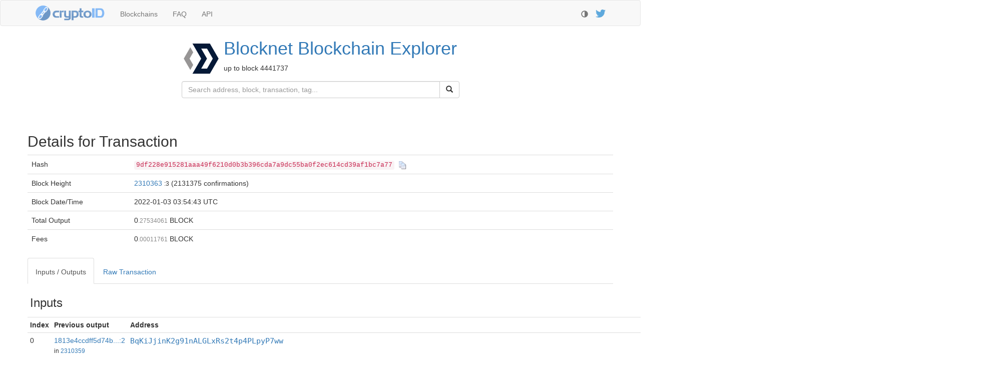

--- FILE ---
content_type: text/html
request_url: https://chainz.cryptoid.info/block/tx.dws?9df228e915281aaa49f6210d0b3b396cda7a9dc55ba0f2ec614cd39af1bc7a77
body_size: 2838
content:
<!DOCTYPE html><head>
   <title>Blocknet Transaction 9df228e915281aaa49f6210d0b3b396cda7a9dc55ba0f2ec614cd39af1bc7a77</title>
   <meta charset="utf-8">
<meta http-equiv="X-UA-Compatible" content="IE=edge">
<meta name="viewport" content="width=device-width, initial-scale=1">
<link rel="shortcut icon" href="/logo/fav/?block.png">
<link rel="preload" as="font" href="https://cdnjs.cloudflare.com/ajax/libs/twitter-bootstrap/3.4.1/fonts/glyphicons-halflings-regular.woff2" type="font/woff2" crossorigin="anonymous">
<script>var darkTheme=0;(function (){
var theme=localStorage.getItem("theme");
if (!theme) {theme=(window.matchMedia && window.matchMedia("(prefers-color-scheme: dark)").matches)?"dark":"light"};
if (theme=="dark") {darkTheme=1};
if (darkTheme) {
   document.write('<link rel="stylesheet" href="https://cdnjs.cloudflare.com/ajax/libs/bootswatch/3.4.0/slate/bootstrap.min.css" crossorigin="anonymous" />'
                + '<link href="/theme/theme.css?6" rel="stylesheet" type="text/css" />'
                + '<link href="/theme/theme.dark.css?5" rel="stylesheet" type="text/css" />');
} else {
   document.write('<link rel="stylesheet" href="https://cdnjs.cloudflare.com/ajax/libs/twitter-bootstrap/3.4.1/css/bootstrap.min.css" crossorigin="anonymous" />'
                + '<link href="/theme/theme.css?6" rel="stylesheet" type="text/css" />');
}
requestAnimationFrame(function(){
   document.body.setAttribute("class", (darkTheme?"dark":"light")+"-theme");
   document.querySelector(".glyphicon-adjust").onclick=function(){
      localStorage.setItem("theme",darkTheme?"light":"dark");
      location.reload();
   }
});
})();</script>
<script src="https://cdn4.buysellads.net/pub/chainzcryptoid.js?20871" async></script>
   <link href="/theme/tags.css" rel="stylesheet" type="text/css" />
<style>
.anon {
   background: #bbc;
   color: #fff;
   float:left;
}
.anon + code {
   float:left;
   display: inline-block;
   max-width: 40em;
   overflow: hidden;
   text-overflow: ellipsis;
}
#tx-meta > pre {
   padding: 0 10px;
}
</style>
</head>
<body>
<div class="navbar navbar-default" role="navigation">
   <div class="container">
      <div class="navbar-header">
         <button type="button" class="navbar-toggle" data-toggle="collapse" data-target=".navbar-collapse">
            <span class="sr-only">Toggle navigation</span>
            <span class="icon-bar"></span>
            <span class="icon-bar"></span>
            <span class="icon-bar"></span>
         </button>
         <a class="navbar-brand logo" href="https://chainz.cryptoid.info/"><img src="https://chainz.cryptoid.info/theme/cryptoID96.png" alt="CryptoID logo" width=140 height=32></a>
      </div>
      <div class="collapse navbar-collapse">
         <ul class="nav navbar-nav">
            <li><a href="https://chainz.cryptoid.info/">Blockchains<span class="visible-xs-inline"> - all our explorers</span></a></li>
            <li><a href="https://chainz.cryptoid.info/faq.dws">FAQ<span class="visible-xs-inline"> - answers to frequent questions</span></a></li>
            <li><a href="https://chainz.cryptoid.info/api.dws">API<span class="visible-xs-inline"> - documentation for developpers</span></a></li>
         </ul>
         <p class="navbar-right navbar-text"><a href="https://twitter.com/cryptoID_info">
            <img src="https://chainz.cryptoid.info/theme/Twitter128.png" alt="Follow us on twitter" title="Follow us on twitter" style="height:16px">
            <span class="visible-xs-inline"> - follow us on twitter</span>
         </a></p>
         <p class="navbar-right navbar-text">
            <span class="glyphicon glyphicon-adjust" style="top:4px; cursor:pointer" title="Toggle Light/Dark theme"></span>
            <span class="visible-xs-inline"> - toggle light/dark theme</span>
         </p>
      </div>
   </div>
</div>



<div class="container">
<div class="row"><table align="center" class="subhead"><tr><td><a href="https://chainz.cryptoid.info/block/"><img src="/logo/block.png" class="coin-logo" alt="Logotype for Blocknet"></a><td vertical-align="center"><h1 style="margin-top: 0"><a href="https://chainz.cryptoid.info/block/">Blocknet<span class="hidden-xs"> Blockchain Explorer</span></a></h1><p><span id="up-to-block" block="4441737">up to block 4441737</span></p></table></div><div class="row" id="search-row"><div class="col-sm-3"></div><form id="search" class="form-horizontal col-sm-6" role="search" action="search.dws" method="get"><div class="input-group"><input type="text" class="form-control" id="searchField" name="q" aria-label="Search" placeholder="Search address, block, transaction, tag..."><div class="input-group-btn"><button type="submit" class="btn btn-default" aria-label="Submit"><i class="glyphicon glyphicon-search"></i></button></div></div></form></div><center class="row" id="top-thin" style="min-height:50px;margin: 10px 0"><!-- ChainzCryptoid_S2S_320x50_ATF_ROS --><div id="bsa-zone_1589558854556-3_123456"></div></center>

   <div class="row">
      <h2 style="margin-top:0">Details for Transaction</h2>
      <table class="table">
         <tr><td>Hash<td><code id="tx-hash" class="hash">9df228e915281aaa49f6210d0b3b396cda7a9dc55ba0f2ec614cd39af1bc7a77</code><span class="copy-button"></span>
         <tr><td><span class="hidden-xs">Block </span>Height<td>
<a href="block.dws?2310363.htm">2310363</a>&nbsp;<small title="Block Order">:3</small> (2131375 confirmations)       <tr><td><span class="hidden-xs">Block Date/</span>Time<td style="visibility:hidden"><span class="localtime" data="1641182083">2022-01-03 03:54:43 UTC
         <tr><td><span class="hidden-xs">Total </span>Output<td class="amount" id="sumout">Loading...<tr><td><span id="fees">Fees</span><td class="amount" id="fees-amount">0<small>.00011761</small> BLOCK    </table>
   </div>
   <div class="row">
      <ul class="nav nav-tabs">
         <li class="active"><a href="#io" data-toggle="tab">Inputs / Outputs</a></li>
         <li><a href="#raw" data-toggle="tab" id="raw-link">Raw Transaction</a></li>
      </ul>
      <div class="tab-content">
         <div class="tab-pane active" id="io">
            <table class="table table-condensed" id="io-table">
               <tr class="table-section"><td colspan="4"><h3>Loading...</h3>
            </table>
         </div>
         <div class="tab-pane" id="raw">
            <div id="coinbase" style="margin: 20px 0; display: none">
               <label class="pull-left" style="padding: 10px 20px 0 0">Coinbase as Text</label>
               <pre></pre>
            </div>
            <pre id="raw-tx" style="margin-top: 20px">Loading...</pre>
         </div>
      </div>
   </div>
</div>

<center><div style="min-height:90px; margin-bottom: 10px"><!-- /8691100/ChainzCryptoid_S2S_Leaderboard_BTF_ROS--><div id="bsa-zone_1567621614533-1_123456"></div></div></center>
<script async src="https://www.googletagmanager.com/gtag/js?id=G-MBR7PEV6V0"></script>
<script>window.dataLayer = window.dataLayer || []; function gtag(){dataLayer.push(arguments)}
gtag("js", new Date()); gtag("config", "G-MBR7PEV6V0", { "anonymize_ip": true });</script>
<script>
window.optimize = window.optimize || { queue: [] };
window.optimize.queue.push(function() { window.optimize.pushAll() });
</script>

<script src="/js/_combined.js?5"></script>
<div id="footer"><div class="container">   <a href="/terms.dws" rel="nofollow">Terms of Service</a> -
   <a href="/faq.dws" rel="nofollow">About us</a>
</div></div>


<script>
var coinShort = "BLOCK",
    txHashParam = 'coin=block&id=9df228e915281aaa49f6210d0b3b396cda7a9dc55ba0f2ec614cd39af1bc7a77',
    txIdParam = 'coin=block&id=5106547';
</script>
<script src="/js/tx.pas.js?2"></script>

<script defer src="https://static.cloudflareinsights.com/beacon.min.js/vcd15cbe7772f49c399c6a5babf22c1241717689176015" integrity="sha512-ZpsOmlRQV6y907TI0dKBHq9Md29nnaEIPlkf84rnaERnq6zvWvPUqr2ft8M1aS28oN72PdrCzSjY4U6VaAw1EQ==" data-cf-beacon='{"version":"2024.11.0","token":"1f14c9761e6a412c8b8dd6122ee9c0ca","server_timing":{"name":{"cfCacheStatus":true,"cfEdge":true,"cfExtPri":true,"cfL4":true,"cfOrigin":true,"cfSpeedBrain":true},"location_startswith":null}}' crossorigin="anonymous"></script>


--- FILE ---
content_type: text/javascript; charset=UTF-8
request_url: https://chainz.cryptoid.info/js/tx.pas.js?2
body_size: 3891
content:
(function(){
var TObject={
	$ClassName: "TObject",
	$Parent: null,
	ClassName: function (s) { return s.$ClassName },
	ClassType: function (s) { return s },
	ClassParent: function (s) { return s.$Parent },
	$Init: function (s) {},
	Create: function (s) { return s },
	Destroy: function (s) { for (var prop in s) if (s.hasOwnProperty(prop)) delete s[prop] },
	Destroy$: function(s) { return s.ClassType.Destroy(s) },
	Free: function (s) { if (s!==null) s.ClassType.Destroy(s) }
}
function StrToIntDef(v,d) { var r=parseInt(v,10); return isNaN(r)?d:r }
function StrToHtml(v) { return v.replace(/[&<>"']/g, StrToHtml.e) }
StrToHtml.e = function(c) { return { "&":"&amp;", "<":"&lt;", ">":"&gt;", '"':"&quot;", "'":"&#39;" }[c] }
function StrFind(s,e,i) { return e ? s.indexOf(e, i-1)+1 : 0 }
function StrBeforeLast(s,d) { if (!d) return s; var p=s.lastIndexOf(d); return (p<0)?s:s.substr(0, p) }
function StrAfter(s,d) { if (!d) return ""; var p=s.indexOf(d); return (p<0)?"":s.substr(p+d.length) }
function IntToHex2(v) { var r=v.toString(16); return (r.length==1)?"0"+r:r }
var Exception={
	$ClassName: "Exception",
	$Parent: TObject,
	$Init: function (s) { s.FMessage="" },
	Create: function (s,Msg) { s.FMessage=Msg; return s }
}
function Chr(c) {
	if (c<=0xFFFF) return String.fromCharCode(c);
	c-=0x10000;
	return String.fromCharCode(0xD800+(c>>10))+String.fromCharCode(0xDC00+(c&0x3FF));
}
function $VarToInt(v,z) {
	var r = parseInt(v || 0, 10);
	if (isNaN(r)) throw Exception.Create($New(Exception),"Not a valid integer: "+v+z);
	return r
}
function $New(c) { var i={ClassType:c}; c.$Init(i); return i }
function $Div(a,b) { var r=a/b; return (r>=0)?Math.floor(r):Math.ceil(r) }
function LinkAddress(addr) {
   return "address.dws?"+addr+".htm";
}
function FmtAddress(addr, tag) {
   var Result = "";
   if (addr == "null" || addr == "nulldata") {
      Result = "<span class=\"link-address\">N\/A<\/a>";
   } else {
      Result = "<a href=\""+LinkAddress(addr)+"\" class=\"link-address\">";
      if (tag != "") {
         Result += addr.substr(0,16)+"&mldr;<\/a><span class=\"tag\">"+tag+"<\/span>";
      } else {
         Result += addr + "<\/a>";
      }
   }
   return Result
}
function Base64ToHex(b$1) {
   var Result = "";
   var s = "";
   s = String(window.atob(b$1));
   for(let i$1=1,$temp1=s.length;i$1<=$temp1;i$1++) {
      Result += IntToHex2(s.charCodeAt(i$1-1));
   }
   return Result
}
function ProcessLocalTimes() {
   var localTimes = [],
      a$93 = 0,
      ltElement = null,
      dt = null,
      offset = 0;
   localTimes = document.querySelectorAll(".localtime");
   var $temp2;
   for(a$93=0,$temp2=localTimes.length;a$93<$temp2;a$93++) {
      ltElement = localTimes[a$93];
      dt = new Date(StrToIntDef(ltElement.getAttribute("data"),0) * 1000);
      offset = -dt.getTimezoneOffset();
      if (offset) {
         ltElement.setAttribute("title",ltElement.textContent);
         ltElement.innerHTML = dt.toLocaleString()+" <small>(UTC"+((offset >= 0)?"+":"")+($Div(offset,60)).toString()+":"+((offset % 60 < 10)?"0":"")+(offset % 60).toString()+")<\/small>";
      }
      ltElement.parentElement.style.visibility = "visible";
   }
}
function ShowTx(data) {
   var i = 0,
      table = null,
      sumIn = 0,
      sumOut = 0,
      vinAno,
      voutAno,
      ano,
      h = "",
      vin,
      isBurn = false,
      nullDataID = 0,
      lastN = 0,
      vout,
      isProposal = false,
      amount = 0;
   i = 0;
   table = $("#io-table tbody");
   if (!data.id) {
      table.html("<tr class=\"table-section\"><td colspan=\"4\"><h3>Unknown Transaction<\/h3>");
      return;
   }
   var $temp3;
   for(i=0,$temp3=data.vin.length - 1;i<=$temp3;i++) {
      sumIn += Number(data.vin[i].amount);
   }
   var $temp4;
   for(i=0,$temp4=data.vout.length - 1;i<=$temp4;i++) {
      sumOut += Number(data.vout[i].amount);
   }
   vinAno = {};
   voutAno = {};
   ano = null;
   if (data.vin_ano) {
      var $temp5;
      for(i=0,$temp5=data.vin_ano.length - 1;i<=$temp5;i++) {
         ano = data.vin_ano[i];
         vinAno[ano.id] = ano;
         sumIn += Number(ano.amount);
      }
   }
   if (data.vout_ano) {
      var $temp6;
      for(i=0,$temp6=data.vout_ano.length - 1;i<=$temp6;i++) {
         ano = data.vout_ano[i];
         voutAno[ano.id] = ano;
         sumOut += Number(ano.amount);
      }
   }
   $("#sumout").html(fmtAmount(sumOut));
   h = "<tr class=\"table-section\"><td><td><td><td><tr class=\"table-section\"><td colspan=\"4\"><h3>Inputs<\/h3><tr><th>Index<th>Previous<span class=\"hidden-xxs\"> output<\/span><th>Address<th>Amount";
   var $temp7;
   for(i=0,$temp7=data.vin.length - 1;i<=$temp7;i++) {
      vin = data.vin[i];
      h += "<tr><td>" + i.toString();
      if (ano && ano == vinAno[vin.id]) {
         h += "<td><i>Anonymous<\/i><td><code class=\"anon\">KEYIMAGE<\/code><code>"+StrToHtml(String(ano.keyimage))+"<\/code><td class=\"amount\">"+fmtAmount(Number(ano.amount));
      } else if (vinAno[vin.id]) {
         h += "<td><i>Anonymous<\/i><td><code class=\"anon\">KEYIMAGE<\/code><code>"+StrToHtml(String(vinAno[vin.id].keyimage))+"<\/code><td class=\"amount\">"+fmtAmount(Number(vinAno[vin.id].amount));
      } else {
         if (!vin.txid) {
            if (data.order == 1) {
               h += "<td>Coinstake<td><div class=\"addr\"><i>Coinstake<\/i>&nbsp;<code>"+vin.meta.coinstake+"<\/code>&larr;<a href=\"tx.dws?"+vin.meta.pointer_hash+".htm\"><code>"+vin.meta.pointer_hash+"<\/code><\/a><td class=\"amount\">"+fmtAmount(sumOut);
            } else {
               h += "<td>Generation + Fees<td>N\/A<td class=\"amount\">" + fmtAmount(sumOut);
            }
         } else {
            h += "<td><a href=\"tx.dws?"+vin.txid+".htm\">"+vin.input.toLowerCase()+"<\/a>";
            if (vin.h) {
               h += " <small style=\"hidden-xs\">in&nbsp;<a href=\"block.dws?"+vin.h+".htm\" >"+vin.h+"<\/a><\/small>";
            }
            if (vin.addr) {
               h += "<td>" + FmtAddress(String(vin.addr),"");
            } else if (vin.txid) {
               h += MultiSigHTML(StrBeforeLast(txIdParam,"=")+"="+vin.txid,parseInt(StrAfter(String(vin.input),":"),10));
            } else {
               h += "<td><i>Unknown<\/i>";
            }
            if (vin.name) {
               h += "<span class=\"tag\">"+vin.name+"<\/span>";
            }
            h += "<td class=\"amount\">" + fmtAmount(Number(vin.amount));
         }
      }
   }
   h += "<tr class=\"table-section\"><td colspan=\"4\"><h3>Outputs<\/h3>" + "<tr><th>Index<th>Redeemed in<th>Address<th>Amount";
   isBurn = false;
   nullDataID = 0;
   lastN = 0;
   var $temp8;
   for(i=0,$temp8=data.vout.length - 1;i<=$temp8;i++) {
      vout = data.vout[i];
      while (lastN < vout.n) {
         h += "<tr><td>"+lastN.toString()+"<td>N\/A<td>N\/A<td>N\/A";
         lastN++;
      }
      lastN++;
      h += "<tr><td>" + vout.n;
      ano = voutAno[vout.id];
      if (ano) {
         if (!vout.txid) {
            h += "<td><i>Anonymous<\/i>";
         } else {
            h += "<td><a href=\"tx.dws?"+vout.txid+".htm\">"+(String(vout.txhash)).toLowerCase()+"...<\/a>";
         }
         h += "<td><code class=\"anon\">MARKER<\/code><code>"+ano.marker+"<\/code><td class=\"amount\">"+fmtAmount(Number(ano.amount));
      } else {
         isProposal = vout.addr == "proposal_yes_vote" || vout.addr == "proposal_no_vote";
         if (!vout.txid) {
            h += (isProposal)?"<td>N\/A":"<td><i>Not yet redeemed<\/i>";
         } else {
            h += "<td><a href=\"tx.dws?"+vout.txid+".htm\">"+(String(vout.txhash)).toLowerCase()+"...<\/a>";
            if (vout.h) {
               h += " <small style=\"hidden-xs\">in&nbsp;<a href=\"block.dws?"+vout.h+".htm\" >"+vout.h+"<\/a><\/small>";
            }
         }
         amount = Number(vout.amount);
         if (vout.addr) {
            nullDataID++;
            if (vout.addr == "nulldata" || vout.addr == "op_return" || vout.addr == "nonstandard") {
               h += "<td>";
               if (vout.s) {
                  h += FormatNullData(Base64ToHex(vout.s));
               } else {
                  h += "<span id=\"nd-"+nullDataID.toString()+"\">nulldata<\/span>";
                  FetchNullData(nullDataID,$VarToInt(vout.n,""));
               }
               if (vout.addr == "op_return" && amount > 0) {
                  isBurn = true;
                  vout.typ = 666;
               }
            } else if (isProposal) {
               h += PrintAddr(vout)+"<span id=\"nd-"+nullDataID.toString()+"\"><\/span>";
               FetchVoteData(nullDataID,$VarToInt(vout.n,""));
            } else {
               h += PrintAddr(vout);
            }
         } else {
            h += MultiSigHTML(txIdParam,$VarToInt(vout.n,""));
         }
         if (data.blindOut && data.blindOut[vout.id]) {
            h += "<td><code class=\"anon\">BLIND<\/code>";
         } else {
            if (vout.typ == 666) {
               isBurn = true;
            }
            if (isBurn) {
               amount = amount || (Number(-data.fee));
            }
            h += "<td class=\"amount"+((isBurn)?" tag-burn":"")+"\">"+fmtAmount(amount);
         }
      }
   }
   table.html(h);
   if (isBurn) {
      $("#fees").text("Burn");
      $("#fees-amount").addClass("tag-burn").html(fmtAmount(Number(-data.fee)));
   }
}
function ShowRaw() {
   if (rawLoaded) {
      return;
   }
   rawLoaded = true;
   $.get("\/explorer\/tx.raw.dws?"+txHashParam+"&fmt.js",function (data) {
      var h$1 = "",
         discus = "",
         s$2 = "",
         k = 0,
         c = 0;
      $("#raw-tx").html(syntaxHighlight(JSON.stringify(data,undefined,3)));
      h$1 = String(((data.vin && data.vin.length > 0)?data.vin[0].coinbase:undefined) || "");
      if (h$1 != "") {
         discus = "e4b883e5bda9e7a59ee4bb99e9b1bc";
         s$2 = "";
         k = StrFind(h$1,discus,1);
         if (k == 8) {
            s$2 = "\\u22C5\\u22C5\\u22C5\\u22C5\u4E03\u5F69\u795E\u4ED9\u9C7C";
            h$1 = h$1.substr((k + discus.length)-1);
         }
         for(let i$1=1,$temp9=h$1.length;i$1<=$temp9;i$1+=2) {
            c = parseInt(h$1.substr(i$1-1,2),16);
            s$2 += Chr((c < 32)?8901:c);
         }
         $("#coinbase pre").text(s$2);
         $("#coinbase").css("display","block");
      }
   });
}
function PrintAddr(r) {
   return "<td>" + FmtAddress(String(r.addr),String(r.name || ""));
}
function MultiSigHTML(txIdParam$1, txOutputNum) {
   var Result = "";
   var id = "";
   id = "multisig-" + vMultiSigCount.toString();
   vMultiSigCount += 1;
   Result = "<td id=\""+id+"\">MULTISIG";
   $.get("\/explorer\/tx.multisig.dws?"+txIdParam$1+"&n="+txOutputNum.toString(),function (data) {
      var sh = "";
      sh = "";
      for(let k=0,$temp10=data.length - 1;k<=$temp10;k++) {
         if (k > 0) {
            sh += "<b>;&nbsp;<\/b>";
         }
         sh += PrintAddr(data[k]);
      }
      document.getElementById(id).innerHTML = sh;
   });
   return Result
}
function FormatNullData(hexData) {
   var Result = "";
   var t = "",
      h$2 = "",
      sig = "",
      s$1 = "",
      c = 0;
   t = "";
   h$2 = "OP_RETURN";
   sig = "";
   s$1 = (hexData).toLowerCase();
   for(let i$1=5,$temp11=s$1.length;i$1<=$temp11;i$1+=2) {
      c = parseInt(s$1.substr(i$1-1,2),16);
      t += (c > 31 && c < 128)?Chr(c):".";
   }
   if (s$1.substr(0,12) == "6a24aa21a9ed") {
      h$2 += " WITNESS";
   } else {
      for (s$1 in nds) {
         if (t.substr(0,s$1.length) == s$1) {
            h$2 = String(nds[s$1]);
            break;
         }
      }
   }
   h$2 += " <code>"+StrToHtml(t)+"<\/code><br><code>"+StrToHtml(hexData)+"<\/code>";
   Result = h$2;
   return Result
}
function FetchVoteData(id$1, idx) {
   var tagID = "";
   tagID = "#nd-" + id$1.toString();
   $.get("\/explorer\/tx.nulldata.dws?"+txIdParam+"&idx="+idx.toString()+"&fmt.js",function (data) {
      $(tagID).html(" <code>"+StrToHtml(String(data))+"<\/code>");
   });
}
function FetchNullData(id$1, idx) {
   var tagID$1 = "";
   tagID$1 = "#nd-" + id$1.toString();
   $.get("\/explorer\/tx.nulldata.dws?"+txIdParam+"&idx="+idx.toString()+"&fmt.js",function (data) {
      $(tagID$1).html(FormatNullData(String(data)));
   });
}
var rawLoaded = false,
   nds,
   vMultiSigCount = 0;
rawLoaded = false;
nds = {
   "SPK" : "<a href=\"http:\/\/coinspark.org\/\">CoinSpark<\/a>"
   ,"omni" : "<a href=\"http:\/\/www.omnilayer.org\/\">Ascribe<\/a>"
   ,"OA" : "<a href=\"https:\/\/github.com\/OpenAssets\/\">OpenAssets<\/a>"
   ,"EW" : "<a href=\"http:\/\/eternitywall.it\/\">EternityWall<\/a>"
   ,"CC" : "<a href=\"http:\/\/colu.co\/\">Colu<\/a>"
   ,"BITPROOF" : "<a href=\"https:\/\/bitproof.io\/\">BitProof<\/a>"
   ,"ASCRIBE" : "<a href=\"https:\/\/www.ascribe.io\/\">OmniLayer<\/a>"
};
vMultiSigCount = 0;
ProcessLocalTimes();
$(document).ready(function () {
   var jMeta = null;
   $.get("\/explorer\/tx.data.dws?"+txIdParam+"&blk="+encodeURIComponent($("#up-to-block").attr("block"))+"&fmt.js",ShowTx);
   $("#raw-link").click(ShowRaw);
   clipboard(".copy-button","#tx-hash");
   jMeta = $("#tx-meta");
   if (jMeta.length > 0) {
      $.get("\/explorer\/tx.meta.dws?" + txIdParam,function (data) {
         jMeta.html("<code class=\"hash\"><\/code>").find("code").text(String(data));
      });
   }
});
})();
